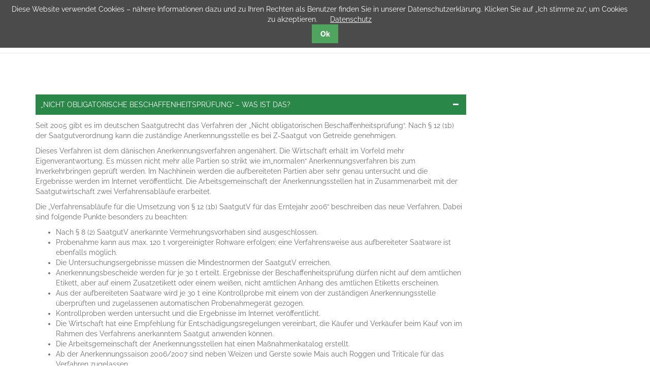

--- FILE ---
content_type: text/html; charset=utf-8
request_url: https://www.ag-akst.de/Nicht-obligatorische-Beschaffenheitspr%C3%BCfung.html
body_size: 12122
content:
<!DOCTYPE html>
<html lang="de">
<head>

      <meta charset="utf-8">
    <title>Nicht obligatorische Beschaffenheitsprüfung - AG-AKST</title>
    <base href="https://www.ag-akst.de/">

          <meta name="robots" content="index,follow">
      <meta name="description" content="">
      <meta name="generator" content="Contao Open Source CMS">
    
    <meta name="viewport" content="width=device-width,initial-scale=1.0">
        <link rel="stylesheet" href="system/modules/cookiebar/assets/dist/cookiebar.min.css">
<link rel="stylesheet" href="assets/css/be7bd67b0cd7.css">
        <script src="assets/js/53b989d59331.js"></script>
<script src="files/561-Sparkle/js/mobilenav.js"></script>
<script type="text/javascript" src="/files/scripts/rwdImageMaps/jquery.rwdImageMaps.min.js"></script>

          <!--[if lt IE 9]><script src="assets/html5shiv/js/html5shiv-printshiv.min.js"></script><![endif]-->
      
</head>
<body id="top" class="mac chrome blink ch131" itemscope itemtype="http://schema.org/WebPage">

      
    <div id="wrapper">

                        <header id="header">
            <div class="inside">
              
<div class="bangb1">
	<div class="container"><div class="mod_article block" id="article-42">
<div class="container">
  
  
<div class="row">
<div class="ce_image logo col-lg-3 col-md-3 col-sm-6 col-xs-10 block">

  
  <figure class="image_container">

          <a href="home.html">
    
    <img class="img-responsive" src="files/images/agakstlogo.png" width="512" height="145" alt="">


    
          </a>
    

  </figure>

</div>

<!-- indexer::stop -->
<nav class="mod_navigation mainnavi mainnavi col-lg-7 col-sm-7 block" itemscope itemtype="http://schema.org/SiteNavigationElement">

  
  <a href="Nicht-obligatorische-Beschaffenheitspr%C3%BCfung.html#skipNavigation146" class="invisible">Navigation überspringen</a>

  <div class="top-menu-title"> </div>
<ul class="top-menu level_1" role="menubar">
            <li class="home first"><a href="home.html" title="HOME" class="home first" role="menuitem">HOME</a></li>
                <li class="submenu trail home"><a href="anerkennung-von-saat-und-pflanzgut-in-deutschland.html" title="Anerkennung" class="submenu trail home" role="menuitem" aria-haspopup="true">Anerkennung</a><ul class=" level_2" role="menu">
            <li class="sibling first"><a href="anerkennung-von-saat-und-pflanzgut-in-deutschland.html" title="Anerkennung von Saat- und Pflanzgut in Deutschland" class="sibling first" role="menuitem">Anerkennung von Saat- und Pflanzgut in Deutschland</a></li>
                <li class="sibling"><a href="bildergalerie.html" title="Anerkennungsstellen" class="sibling" role="menuitem">Anerkennungsstellen</a></li>
                <li class="active last"><span class="active last" role="menuitem">„Nicht obligatorische Beschaffenheitsprüfung“ bei Getreide</span></li>
      </ul>
</li>
                <li><a href="vorsitz.html" title="Vorsitz" role="menuitem">Vorsitz</a></li>
                <li class="submenu"><a href="kontakt.html" title="Kontakt" class="submenu" role="menuitem" aria-haspopup="true">Kontakt</a><ul class=" level_2" role="menu">
            <li class="first"><a href="kontakt.html" title="Kontakt" class="first" role="menuitem">Kontakt</a></li>
                <li><a href="links.html" title="Links" role="menuitem">Links</a></li>
                <li><a href="impressum.html" title="Impressum" role="menuitem">Impressum</a></li>
                <li class="last"><a href="datenschutz.html" title="Datenschutz" class="last" role="menuitem">Datenschutz</a></li>
      </ul>
</li>
                <li class="submenu last"><a href="48.html" title="login" class="submenu last" role="menuitem" aria-haspopup="true">login</a><ul class=" level_2" role="menu">
            <li class="login first last"><a href="48.html" title="Anmeldung" class="login first last" role="menuitem">Anmeldung</a></li>
      </ul>
</li>
      </ul>

  <a id="skipNavigation146" class="invisible">&nbsp;</a>

</nav>
<!-- indexer::continue -->

<!-- indexer::stop -->
<div class="mod_quicknav navi-resp col-lg-3 col-sm-4 col-xs-6 block">

  
  <form action="Nicht-obligatorische-Beschaffenheitspr%C3%BCfung.html" method="post">
    <div class="formbody">
      <input type="hidden" name="FORM_SUBMIT" value="tl_quicknav">
      <input type="hidden" name="REQUEST_TOKEN" value="CN3HYr7vImT9eE9uss_sMZ10ghP9MgiQZXH7qcHW560">
      <label for="ctrl_target" class="invisible">Zielseite</label>

 		<select name="target" id="ctrl_target"  class="select"  onChange="window.location.href='/' + this.value;">  
        <option value="">Navigation</option>
                  <option value="home.html">HOME</option>
                  <option value="anerkenn.html">Anerkennung</option>
                  <option value="anerkennung-von-saat-und-pflanzgut-in-deutschland.html"> &nbsp; Anerkennung von Saat- und Pflanzgut in Deutschland</option>
                  <option value="bildergalerie.html"> &nbsp; Anerkennungsstellen</option>
                  <option value="Nicht-obligatorische-Beschaffenheitspr%C3%BCfung.html"> &nbsp; „Nicht obligatorische Beschaffenheitsprüfung“ bei Getreide</option>
                  <option value="vorsitz.html">Vorsitz</option>
                  <option value="kontakt.html">Kontakt</option>
                  <option value="kontakt-36.html"> &nbsp; Kontakt</option>
                  <option value="links.html"> &nbsp; Links</option>
                  <option value="impressum.html"> &nbsp; Impressum</option>
                  <option value="datenschutz.html"> &nbsp; Datenschutz</option>
                  <option value="anerkennung-5.html">login</option>
                  <option value="48.html"> &nbsp; Anmeldung</option>
              </select>
    </div>
  </form>

</div>
<!-- indexer::continue -->

<!-- indexer::stop -->
<div class="ce_form col-lg-2 col-sm-2 col-xs-6 block">

  
  <form action="Nicht-obligatorische-Beschaffenheitspr%C3%BCfung.html" method="get" enctype="application/x-www-form-urlencoded" class="search">
    <div class="formbody">
                  
<div class="widget widget-text">
    
    
  <input type="text" name="keywords" id="ctrl_9" class="form-control text" value="" placeholder="suchen...">

  </div>

  <tr class="row_1 row_last odd">
    <td class="col_0 col_first">&nbsp;</td>
    <td class="col_1 col_last">
      <div class="submit_container">
                  <input type="submit" id="ctrl_21" class="btn submit" value="Ok">
              </div>
    </td>
  </tr>

    </div>
  </form>

</div>
<!-- indexer::continue -->

</div>
  
</div>
</div></div>
		
</div>            </div>
          </header>
              
      
              <div id="container">

                      <main id="main">
              <div class="inside">
                
<div class="mod_article p2 first last block" id="article-16">
<div class="container"><div class="row">
  
  
<div class="col-lg-9">
<section class="ce_accordionSingle ce_accordion ce_text block">

  <div class="toggler">
    „Nicht obligatorische Beschaffenheitsprüfung“ – Was ist das?  </div>

  <div class="accordion"><div>

          <p>Seit 2005 gibt es im deutschen Saatgutrecht das Verfahren der „Nicht obligatorischen Beschaffenheitsprüfung“. Nach § 12 (1b) der Saatgutverordnung kann die zuständige Anerkennungsstelle es bei Z-Saatgut von Getreide genehmigen.</p>
<p>Dieses Verfahren ist dem dänischen Anerkennungsverfahren angenähert. Die Wirtschaft erhält im Vorfeld mehr Eigenverantwortung. Es müssen nicht mehr alle Partien so strikt wie im„normalen“ Anerkennungsverfahren bis zum Inverkehrbringen geprüft werden. Im Nachhinein werden die aufbereiteten Partien aber sehr genau untersucht und die Ergebnisse werden im Internet veröffentlicht. Die Arbeitsgemeinschaft der Anerkennungsstellen hat in Zusammenarbeit mit der Saatgutwirtschaft zwei Verfahrensabläufe erarbeitet.</p>
<p>Die „Verfahrensabläufe für die Umsetzung von § 12 (1b) SaatgutV für das Erntejahr 2006“ beschreiben das neue Verfahren. Dabei sind folgende Punkte besonders zu beachten:</p>
<ul>
<li>Nach § 8 (2) SaatgutV anerkannte Vermehrungsvorhaben sind ausgeschlossen.</li>
<li>Probenahme kann aus max. 120 t vorgereinigter Rohware erfolgen; eine Verfahrensweise aus aufbereiteter Saatware ist ebenfalls möglich.</li>
<li>Die Untersuchungsergebnisse müssen die Mindestnormen der SaatgutV erreichen.</li>
<li>Anerkennungsbescheide werden für je 30 t erteilt. Ergebnisse der Beschaffenheitsprüfung dürfen nicht auf dem amtlichen Etikett, aber auf einem Zusatzetikett oder einem weißen, nicht amtlichen Anhang des amtlichen Etiketts erscheinen.</li>
<li>Aus der aufbereiteten Saatware wird je 30 t eine Kontrollprobe mit einem von der zuständigen Anerkennungsstelle überprüften und zugelassenen automatischen Probenahmegerät gezogen.</li>
<li>Kontrollproben werden untersucht und die Ergebnisse im Internet veröffentlicht.</li>
<li>Die Wirtschaft hat eine Empfehlung für Entschädigungsregelungen vereinbart, die Käufer und Verkäufer beim Kauf von im Rahmen des Verfahrens anerkanntem Saatgut anwenden können.</li>
<li>Die Arbeitsgemeinschaft der Anerkennungsstellen hat einen Maßnahmenkatalog erstellt.</li>
<li>Ab der Anerkennungssaison 2006/2007 sind neben Weizen und Gerste sowie Mais auch Roggen und Triticale für das Verfahren zugelassen.</li>
<li>Es werden 25 % der Kontrollproben, mindestens aber eine je Probenahmeeinheit, untersucht. &nbsp;&nbsp;&nbsp;</li>
</ul>
<table class="grb" style="width: 652px;">
<tbody>
<tr>
<td style="width: 47px;">D/HRO</td>
<td style="width: 37px;">&nbsp;</td>
<td style="width: 272.683px;">Mecklenburg-Vorpommern</td>
<td style="width: 10px;">&nbsp;</td>
<td style="width: 45px;">D/TF</td>
<td style="width: 76px;">&nbsp;</td>
<td style="width: 302px;">Brandenburg</td>
</tr>
<tr>
<td style="width: 47px;">D/HAL</td>
<td style="width: 37px;">&nbsp;</td>
<td style="width: 272.683px;">Sachsen-Anhalt</td>
<td style="width: 10px;">&nbsp;</td>
<td style="width: 45px;">D/H</td>
<td style="width: 76px;">&nbsp;</td>
<td style="width: 302px;">Niedersachsen</td>
</tr>
<tr>
<td style="width: 47px;">D/BN</td>
<td style="width: 37px;">&nbsp;</td>
<td style="width: 272.683px;">Nordrhein-Westfalen</td>
<td style="width: 10px;">&nbsp;</td>
<td style="width: 45px;">D/KH</td>
<td style="width: 76px;">&nbsp;</td>
<td style="width: 302px;">Rheinland-Pfalz</td>
</tr>
<tr>
<td style="width: 47px;">D/KS</td>
<td style="width: 37px;">&nbsp;</td>
<td style="width: 272.683px;">Hessen</td>
<td style="width: 10px;">&nbsp;</td>
<td style="width: 45px;">D/J</td>
<td style="width: 76px;">&nbsp;</td>
<td style="width: 302px;">Thüringen</td>
</tr>
<tr>
<td style="width: 47px;">D/MEI</td>
<td style="width: 37px;">&nbsp;</td>
<td style="width: 272.683px;">Sachsen</td>
<td style="width: 10px;">&nbsp;</td>
<td style="width: 45px;">D/KA</td>
<td style="width: 76px;">&nbsp;</td>
<td style="width: 302px;">Baden Württemberg</td>
</tr>
<tr>
<td style="width: 47px;">D/FS</td>
<td style="width: 37px;">&nbsp;</td>
<td style="width: 272.683px;">Bayern</td>
<td style="width: 10px;">&nbsp;</td>
<td style="width: 45px;">D/KI</td>
<td style="width: 76px;">&nbsp;</td>
<td style="width: 302px;">Schleswig-Holstein</td>
</tr>
</tbody>
</table>
<p>&nbsp;</p>
<p>Suchkriterium für den Landwirt ist die jeweilige Anerkennungsnummer.</p>
<p>Die ersten Ergebnisse der Kontrollproben zeigen, dass die Anforderungen an die Anerkennung bei den meisten Partien erfüllt sind.</p>
<p>Bei Nichterfüllung der Mindestanforderungen sollen dem Landwirt ab einem bestimmten Wert Entschädigungen zustehen. Dies bezüglich wurde von der Wirtschaft ein Katalog vorgelegt. Von Seiten der Anerkennungsstellen greift ein Maßnahmenkatalog. Beides wird ebenfalls im Internet veröffentlicht unter www.ag-akst.de „Nicht obligatorische Beschaffenheitsprüfung“ bei Getreide.</p>
<p>Die Anerkennungsstellen würden sich über Wortmeldungen aus der Praxis freuen.</p>
<p>Im Auftrag der Arbeitsgemeinschaft der Anerkennungsstellen für landwirtschaftliches Saat- und Pflanzgut in Deutschland</p>
<p>&nbsp;</p>    
    
    
  </div></div>

</section>

<section class="ce_accordionSingle ce_accordion ce_text block">

  <div class="toggler">
    Verfahrensabläufe für die Umsetzung von § 12 (1b) SaatgutV für das Erntejahr 2007  </div>

  <div class="accordion"><div>

          <p><strong>1. Voraussetzungen für die Teilnahme am Verfahren</strong></p>
<p><strong> 1.1 Einreichen des Antrages auf Anerkennung mit folgenden Ergänzungen:</strong></p>
<p>In Frage kommen nur Vermehrungen zu Zertifiziertem Saatgut von Getreide. In Verbindung mit dem Antrag auf Anerkennung nach § 4 SaatgutV hat der <strong>Antragsteller</strong> gegenüber der Anerkennungsstelle im Hinblick auf § 12 (1b) SaatgutV („Nicht obligatorische Beschaffenheitsprüfung“)</p>
<p>1) zu beantragen, dass er grundsätzlich am Verfahren nach § 12 (1b) SaatgutV („Nicht obligatorische Beschaffenheitsprüfung“) teilnehmen will.2) diejenigen Aufbereiter zu benennen, bei denen das Saatgut im Rahmen der „Nicht obligatorischen Beschaffenheitsprüfung“ gereinigt und aufbereitet<br> werden soll.</p>
<p>3) zu erklären, dass eine Vereinbarung zwischen Antragsteller und Aufbereiter besteht und der Aufbereiter die technischen Voraussetzungen einer<br> automatischen Probenahme nach den Vorgaben der Arbeitsgemeinschaft der Anerkennungsstellen geschaffen hat.</p>
<p>4) zu erklären, dass die benannten Aufbereiter zum Zeitpunkt der Probenahme nach § 11 SaatgutV ermächtigt sind, bei der jeweiligen Anerkennungsstelle<br> den betreffenden Antrag für einzelne Partien der Sorten des Antragstellers zu stellen.<br> <br> 5) sein Einverständnis zu erklären, dass die Ergebnisse der im Rahmen der „Nicht obligatorischen Beschaffenheitsprüfung“ untersuchten Kontrollproben<br> veröffentlicht werden.</p>
<p>6) zu erklären, dass alle benannten Aufbereiter dem Antragsteller gegenüber ihr Einverständnis erklärt haben, dass die Ergebnisse der im Rahmen der „Nicht<br> obligatorischen Beschaffenheitsprüfung“ untersuchten Kontrollproben veröffentlicht werden.</p>
<p>Alle genannten Anträge und Erklärungen von 1) bis 6) sind bis <strong>spätestens </strong>31.05.2007 zu stellen bzw. abzugeben.</p>
<p>Hierbei gilt <strong>ausnahmslos eine Ausschlussfrist</strong>, d. h. Anmelder, Aufbereiter bzw. Vermehrer können definitiv nicht am Verfahren der „Nicht obligatorischen<br> Beschaffenheitsprüfung“ teilnehmen, wenn nicht <strong>alle</strong> der genannten Anträge und Erklärungen von 1) bis 6) bis zum 31.05.2007 der Anerkennungsstelle vorliegen.</p>
<p><strong> 1.2 Anforderungen an den Feldbestand</strong></p>
<p>Der Feldbestand muss die gesetzlichen Normen erfüllen.<br> Nach § 8 (2) SaatgutV feldbesichtigte Vermehrungsvorhaben können nicht am Verfahren der „Nicht obligatorischen Beschaffenheitsprüfung“ teilnehmen.</p>
<p><strong> 1.3 Partiebezogener Antrag</strong></p>
<p>Auf der zur Anerkennungsprobe gehörigen Probenahmebescheinigung stellt der Aufbereiter für die betreffenden Saatgut-Partien den Antrag zur Teilnahme am<br> NOB-Verfahren.</p>
<p><strong> 2. Es ist möglich über zwei Verfahren an der „Nicht obligatorischen Beschaffenheitsprüfung“ teilzunehmen (A: Vorgereinigte Rohware, B: Aufbereitete Saatware):</strong></p>
<p><strong>A) Vorgereinigte Rohware</strong></p>
<p><strong> A1) Vorreinigung</strong></p>
<p>Die geerntete Ware wird vorgereinigt. Art und Ausmaß der Vorreinigung liegen in Verantwortung des Aufbereiters. Daher wird „vorgereinigte Rohware“ nicht genauer<br> definiert.</p>
<p><strong> A2) Lagerung</strong></p>
<p>Ebenso wie im „normalen“ Anerkennungsverfahren außerhalb von § 12 (1b) SaatgutV wird die Art der Lagerung nicht vorgeschrieben.<br> Es gibt verschiedene Möglichkeiten wie z. B. Silo, Schüttlager, Kisten, Bigbags. Es können mehrere Vermehrungsvorhaben derselben Art, Sorte und Kategorie<br> zusammen gelagert werden, sofern 1.2 erfüllt ist.</p>
<p><strong> A3) Probenahme</strong></p>
<p>Bei der Probenahme wird die vorgereinigte Rohware zu Probenahmeeinheiten von höchstens 120 t zusammengefasst und von je 2 t Rohware eine repräsentative<br> Erstprobe entnommen. Je Probenahmeeinheit müssen jedoch mindestens 25 Erstproben vorliegen.<br> Die Beprobung hat ordnungsgemäß nach Probenehmerrichtlinie zu erfolgen. Als Geräte können Handprobenstecher, automatische Probenahmegeräte und darüber<br> hinaus auch pneumatische Probenahmegeräte o. a. eingesetzt werden. Die Erstproben einer Probenahmeeinheit werden zu einer Mischprobe vereinigt. Eine mögliche Behandlung der Probe liegt in der Verantwortung der Firma/des Aufbereiters.</p>
<p><strong> A4) Amtliche Probenahmebescheinigung</strong></p>
<ol>
<li>Der Aufbereiter beantragt die Anerkennung nach § 12 (1b) bei der Anerkennungsstelle, und zwar auf der amtlichen Probenahmebescheinigung<br> für die auf dieser genannte(n) Partie(n), die in der Summe höchstens 120 t betragen dürfen.</li>
<li>Der Probenehmer kennzeichnet auf der Probenahmebescheinigung, dass die Probe aus vorgereinigter Rohware gezogen wurde.</li>
<li>Die Anerkennungsnummern und Mengen werden den Partien durch den Probenehmer zugeordnet.</li>
<li>Der Aufbereiter kennzeichnet auf der Probenahmebescheinigung, ob die Kontrollproben vor oder nach der Beizung gezogen werden sollen.</li>
</ol>
<p><strong> A5) Beschaffenheitsprüfung</strong></p>
<p>Der Probenehmer sendet die Durchschnittsprobe an die amtliche oder amtlich beauftragte Saatgutprüfstelle. Dort wird sie entsprechend dem „normalen“ Anerkennungsverfahren untersucht. Es erfolgt keine Reinigung der Probe in der amtlichen bzw. amtlich beauftragten Saatgutprüfstelle vor der Untersuchung.<br> Die Normen der SaatgutV müssen eingehalten werden.<br> Wenn die Kontrollproben (siehe A7) nach der Beizung gezogen werden, dann erfolgt die Keimfähigkeitsbestimmung zusätzlich nach Laborbeizung!</p>
<p><strong> A6) Erteilung des Bescheides nach § 14 SaatgutV</strong></p>
<p>Es wird je angefangene 30 t (d.h. je Anerkennungsnummer an gesamten Verteiler) ein Bescheid erstellt. Alle Bescheide enthalten die Untersuchungs-Nr. und die<br> ermittelten Ergebnisse der Durchschnittsprobe sowie die beteiligten Vermehrungsvorhaben. Auf den speziellen Fall des § 12 (1b) wird hingewiesen.<br> Mögliche Entscheidungen:</p>
<ol>
<li>Die Durchschnittsprobe erfüllt die Normen der SaatgutV: Ein Anerkennungsbescheid je Partie wird erstellt.</li>
<li>Die Durchschnittprobe erfüllt die Normen der SaatgutV <strong>nicht</strong>: Alle Partien werden nicht anerkannt. Alle Bescheide enthalten den<br> Aberkennungsgrund.<br> Eine erneute Vorstellung nach § 12 (1b) ist <strong>nicht</strong> möglich.<br> Um ggf. doch noch eine Anerkennung zu erreichen, ist die Aufbereitung und Reinigung der Gesamtpartie oder von Einzelpartien erforderlich (Übergang<br> auf „normales“ Anerkennungsverfahren außerhalb von § 12 (1b) SaatgutV.).</li>
</ol>
<p><br> <strong>A7) Endgültige Aufbereitung; Probenahme der Kontrollproben</strong></p>
<p>Der Aufbereiter bereitet die Ware später (z.B. erst bei Nachfrage) endgültig auf. Nach der Aufbereitung entnimmt der Probenehmer mittels automatischem Probenahmegerät entsprechend der Probenehmerrichtlinie eine Kontrollprobe jeder aufbereiteten 30 t Partie oder Teilpartie. Die Probenahme kann vor oder nach der<br> Beizung erfolgen. Auf jeder Probenahmebescheinigung wird die betreffende Anerkennungsnummer im entsprechenden Feld genannt und es werden die<br> Anerkennungsnummern der zugehörigen Partien aufgeführt. Der Probenehmer kreuzt an, dass es sich um Kontrollproben nach § 12 (1b) handelt.<br> Der Probenehmer teilt der Anerkennungsstelle umgehend mit, von welchen Partien er Kontrollproben gezogen hat (Übergabe eines Exemplares der amtlichen<br> Probenahmebescheinigung).<br> Die Anerkennungsstelle entscheidet über die Lagerung und Einreichung der Kontrollproben.</p>
<p><strong> A8) Kennzeichnung mit amtlichem Etikett</strong></p>
<p>Im Abschnitt „Zusätzliche Angaben“ des amtlichen Etiketts erfolgt die Angabe „geprüft nach § 12 (1b) SaatgutV“. Auf dem amtlichen Etikett werden keine<br> Ergebnisse über Keimfähigkeit und TKM mitgeteilt.<br> Verwendet werden kann für die Angabe von KF und TKM aber ein Zusatzetikett. Alternativ zum Zusatzetikett kann ein amtliches Etikett mit einem nicht amtlichen,<br> weißen Anhang verwendet werden; letzterer darf <strong>nur</strong> folgende Punkte beinhalten:</p>
<p>- TKM<br> - Keimfähigkeit<br> - Barcode<br> - Adresse des Aufbereiters<br> - Öko. Kenn-Nr<br> - Kornzahl je Packungseinheit<br> - Lf (wird zukünftig nicht mehr als Kf auf amtlichem Etikett ausgewiesen)</p>
<p><strong> A9) Kontrollproben-Untersuchung, Ergebnis-Veröffentlichung</strong></p>
<p><br> Die Kontrollproben werden von der Anerkennungsstelle zeitnah eingezogen. In 2007 sollen 25 % der Kontrollproben, mindestens jedoch je Probenahmeeinheit<br> eine Kontrollprobe, zeitnah untersucht werden.<br> Bei Unregelmäßigkeiten obliegt es der Anerkennungsstelle, bis zu 100 % der Kontrollproben untersuchen zu lassen.<br> Die Kontrollproben-Ergebnisse müssen die jeweiligen Normen der SaatgutV erreichen.<br> Die Ergebnisse der Kontrollproben-Untersuchungen werden im Internet veröffentlicht, soweit gewünscht bzw. für notwendig gehalten zusätzlich durch jede<br> Anerkennungsstelle in einer Fachzeitschrift.</p>
<p><strong> A10) Rücknahme der Anerkennung</strong></p>
<p>Unterschreiten bei der Kontrollprobenuntersuchung die Werte für Keimfähigkeit, und/oder Reinheit und/oder Besatz nicht nur die Anerkennungsnorm sondern auch<br> die in Anlehnung an die Saatgutverkehrskontrolle in Abstimmung mit der Saatgutwirtschaft festgelegten Toleranzen so wird die Anerkennung zurück<br> genommen. Die Durchführung der Rücknahme lehnt sich dabei an § 18 SaatgutV an. Danach darf Saatgut solcher Partien ab sofort nicht mehr in den Verkehr gebracht<br> werden. Ist der Antragsteller nicht mehr im Besitz des Saatgutes, so hat er der Anerkennungsstelle Namen und Anschrift desjenigen mitzuteilen, an den er das<br> Saatgut abgegeben hat. Dies gilt entsprechend für den Erwerber dieses Saatgutes. Die Anerkennungsstelle, welche die Anerkennung zurückgenommen hat, hat die für<br> den Besitzer des Saatgutes zuständige Anerkennungsstelle unter Angabe von Art, Sortenbezeichnung und Anerkennungsnummer von der Rücknahme zu<br> unterrichten. Die Anerkennungsstelle überprüft stichprobenartig ob die Saatguterwerber ordnungsgemäß informiert wurden. Bei Zuwiderhandlungen<br> greifen weitere Maßnahmen des entsprechenden Maßnahmenkataloges und die Erwerber werden seitens der zuständigen Anerkennungsstelle informiert.<br> Über die Rücknahme der Anerkennung werden Züchter, VO- Firma, Aufbereitungsbetrieb, Probenehmer und Vermehrer in Kenntnis gesetzt.<br> Hannover, 21.12.2006 Seite 8 von 11</p>
<p><strong> B) Aufbereitete Saatware</strong></p>
<p><strong> B1) Reinigung</strong></p>
<p>Die geerntete Ware wird gereinigt und aufbereitet, und zwar in derselben Weise wie im „normalen“ Anerkennungsverfahren außerhalb von § 12 (1b) SaatgutV.</p>
<p><strong> B2) Lagerung</strong></p>
<p>Ebenso wie im „normalen“ Anerkennungsverfahren außerhalb von § 12 (1b) SaatgutV wird die Art der Lagerung nicht vorgeschrieben.<br> Es gibt verschiedene Möglichkeiten wie z. B. Silo, Schüttlager, Kisten, Bigbags u. a. Es können mehrere Vermehrungsvorhaben derselben Art, Sorte und Kategorie<br> zusammen gelagert werden, sofern 1.2 erfüllt ist.</p>
<p><strong> B3) Probenahme</strong></p>
<p>An jeweils angefangenen 30 t aufbereiteter Saatware erfolgt die Probenahme mit Hilfe eines automatischen Probenahmegerätes entsprechend der<br> Probenehmerrichtlinie. Die Probenahme erfolgt unmittelbar nach Aufbereitung.</p>
<p><strong> B4) Amtliche Probenahmebescheinigung</strong></p>
<p>1) Der Aufbereiter beantragt die Anerkennung nach § 12 (1b) bei der Anerkennungsstelle, und zwar auf der amtlichen Probenahmebescheinigung<br> für die auf dieser genannte(n) Partie(n), die in der Summe höchstens 120 t betragen dürfen.</p>
<p>2) Der Probenehmer kennzeichnet auf der Probenahmebescheinigung, dass die Probe aus aufbereiteter Saatware gezogen wurde.</p>
<p>3) Die Anerkennungsnummern und Mengen werden den Partien durch den Probenehmer zugeordnet.</p>
<p><strong> B5) Beschaffenheitsprüfung und Kontrollproben</strong></p>
<p>Die Anerkennungsstelle weist den Probenehmer an, welche der nach B3) und B4) entstandenen Probe(n) an das Saatgutlabor gesandt werden soll(en).<br> Die Anerkennungsstelle entscheidet welche Probe als Untersuchungsprobe herangezogen wird. Die weiteren Proben dienen als mögliche Kontrollproben.<br> Der Probenehmer sendet die Probe(n) an die amtliche oder amtlich beauftragte Saatgutprüfstelle. Dort erfolgt die Untersuchung entsprechend dem „normalen“<br> Anerkennungsverfahren. Die Normen der SaatgutV müssen eingehalten werden.</p>
<p><strong> B6) Erteilung des Bescheids nach § 14 SaatgutV</strong></p>
<p>Es wird je angefangene 30 t (d.h. je Anerkennungsnummer an gesamten Verteiler) ein Bescheid erstellt. Alle Bescheide enthalten die Untersuchungs-Nr., die<br> ermittelten Ergebnisse der einen untersuchten Saatware-Probe und die beteiligten Vermehrungsvorhaben. Auf den speziellen Fall des § 12 (1b) wird hingewiesen,<br> Mögliche Entscheidungen:</p>
<p>1) Die Untersuchungsprobe erfüllt die Normen der SaatgutV:<br> Ein Anerkennungsbescheid je Partie wird erstellt.</p>
<p>2) Die Untersuchungsprobe erfüllt die Normen der SaatgutV <strong>nicht</strong>:<br> Alle Partien werden nicht anerkannt: Ein Bescheid je angefangene 30 t wird erstellt.<br> Eine erneute Vorstellung nach § 12 (1b) ist <strong>nicht</strong> möglich.<br> Um doch noch eine Anerkennung zu erreichen, muss eine erneute Aufbereitung und Reinigung der Lagerungseinheit oder von Einzelpartien<br> und das Durchlaufen des „normalen“ Anerkennungsverfahrens erfolgen.</p>
<p><strong> B7) Kennzeichnung mit amtlichem Etikett</strong></p>
<p>Im Abschnitt „Zusätzliche Angaben“ des amtlichen Etiketts erfolgt die Angabe „geprüft nach § 12 (1b) SaatgutV“. Auf dem amtlichen Etikett werden keine<br> Ergebnisse über Keimfähigkeit und TKM mitgeteilt.<br> Verwendet werden kann für die Angabe von KF und TKM aber ein Zusatzetikett. Alternativ zum Zusatzetikett kann ein amtliches Etikett mit einem nicht amtlichen,<br> weißen Anhang verwendet werden; letzterer darf <strong>nur</strong> folgende Punkte beinhalten:</p>
<p>- TKM<br> - Keimfähigkeit<br> - Barcode<br> - Adresse des Aufbereiters<br> - Öko. Kenn-Nr.<br> - Kornzahl je Packungseinheit<br> - Lf (wird zukünftig nicht mehr als Kf auf amtlichem Etikett ausgewiesen)</p>
<p><strong> B8) Kontrollproben-Untersuchung, Ergebnis-Veröffentlichung</strong></p>
<p>Die Kontrollproben werden von der Anerkennungsstelle zeitnah eingezogen. In 2007 sollen 25 % der Kontrollproben, mindestens jedoch je Probenahmeeinheit<br> eine Kontrollprobe, zeitnah untersucht werden.<br> Bei Unregelmäßigkeiten obliegt es der Anerkennungsstelle, bis zu 100 % der Kontrollproben untersuchen zu lassen.<br> Die Kontrollproben-Ergebnisse müssen die jeweiligen Normen der SaatgutV erreichen.<br> Die Ergebnisse der Kontrollproben-Untersuchungen werden im Internet veröffentlicht, soweit gewünscht bzw. für notwendig gehalten zusätzlich durch jede<br> Anerkennungsstelle in einer Fachzeitschrift.</p>
<p><strong> B9) Rücknahme der Anerkennung</strong></p>
<p>Unterschreiten bei der Kontrollprobenuntersuchung die Werte für Keimfähigkeit, und/oder Reinheit und/oder Besatz nicht nur die Anerkennungsnorm sondern auch<br> die in Anlehnung an die Saatgutverkehrskontrolle in Abstimmung mit der Saatgutwirtschaft festgelegten Toleranzen so wird die Anerkennung zurück genommen.<br> Die Durchführung der Rücknahme lehnt sich dabei an § 18 SaatgutV an. Danach darf Saatgut solcher Partien ab sofort nicht mehr in den Verkehr<br> gebracht werden. Ist der Antragsteller nicht mehr im Besitz des Saatgutes, so hat er der Anerkennungsstelle Namen und Anschrift desjenigen mitzuteilen, an den er das<br> Saatgut abgegeben hat. Dies gilt entsprechend für den Erwerber dieses Saatgutes. Die Anerkennungsstelle, welche die Anerkennung zurückgenommen hat, hat die für<br> den Besitzer des Saatgutes zuständige Anerkennungsstelle unter Angabe von Art, Sortenbezeichnung und Anerkennungsnummer von der Rücknahme zu<br> unterrichten. Die Anerkennungsstelle überprüft stichprobenartig ob die Saatguterwerber ordnungsgemäß informiert wurden. Bei Zuwiderhandlungen<br> greifen weitere Maßnahmen des entsprechenden Maßnahmenkataloges und die Erwerber werden seitens der zuständigen Anerkennungsstelle informiert.<br> Über die Rücknahme der Anerkennung werden Züchter, VO- Firma, Aufbereitungsbetrieb, Probenehmer und Vermehrer in Kenntnis gesetzt.</p>    
    
    
  </div></div>

</section>

<section class="ce_accordionStart ce_accordion block">

  <div class="toggler">
    Antrag zur Teilnahme am Verfahren nach § 12 (1b) SaatgutV („Nicht obligatorische Beschaffenheitsprüfung“)  </div>

  <div class="accordion"><div>

<div class="ce_download block">

        
  
  <p class="download-element ext-pdf">
    <a href="Nicht-obligatorische-Beschaffenheitspr%C3%BCfung.html?file=files/Dateien/NOB/NOB-Antrag_2007.pdf" title="Die Datei NOB-Antrag_2007.pdf herunterladen">Antrag zur Teilnahme am Verfahren nach § 12 &#40;1b&#41; SaatgutV &#40;„Nicht obligatorische Beschaffenheitsprüfung“&#41; <span class="size">(15,3 KiB)</span></a>
  </p>


</div>

  </div></div>

</section>

<section class="ce_accordionSingle ce_accordion ce_text block">

  <div class="toggler">
    Maßnahmenkatalog  </div>

  <div class="accordion"><div>

          <ul>
<li><strong>Veröffentlichung aller Ergebnisse</strong></li>
<li><strong>Vorort-Kontrolle Probenahme, -lagerung, -registrierung</strong></li>
<li><strong>Ahndung vor Ort<br> </strong><br> Feststellung kleiner Fehler<br> &nbsp;&nbsp;&nbsp;&nbsp;&nbsp;&nbsp;&nbsp;&nbsp;&nbsp;&nbsp;&nbsp;&nbsp;&nbsp;&nbsp; - Ermahnung<br> &nbsp;&nbsp;&nbsp;&nbsp;&nbsp;&nbsp;&nbsp;&nbsp;&nbsp;&nbsp;&nbsp;&nbsp;&nbsp;&nbsp; - erneute Unterweisung<br> <br> wiederholte kleine Unregelmäßigkeiten<br> &nbsp;&nbsp;&nbsp;&nbsp;&nbsp;&nbsp;&nbsp;&nbsp;&nbsp;&nbsp;&nbsp;&nbsp;&nbsp;&nbsp; - Verwerfung der Proben<br> &nbsp;&nbsp;&nbsp;&nbsp;&nbsp;&nbsp;&nbsp;&nbsp;&nbsp;&nbsp;&nbsp;&nbsp;&nbsp;&nbsp; - Ausschluss dieser Partien vom Verfahren NOB<br> &nbsp;&nbsp;&nbsp;&nbsp;&nbsp;&nbsp;&nbsp;&nbsp;&nbsp;&nbsp;&nbsp;&nbsp;&nbsp;&nbsp; - Abmahnung des Probenehmers bzw. der Firma<br> &nbsp;&nbsp;&nbsp;&nbsp;&nbsp;&nbsp;&nbsp;&nbsp;&nbsp;&nbsp;&nbsp;&nbsp;&nbsp;&nbsp; - befristeter Ausschluss der Firma vom Verfahren NOB<br> &nbsp;&nbsp;&nbsp;&nbsp;&nbsp;&nbsp;&nbsp;&nbsp;&nbsp;&nbsp;&nbsp;&nbsp;&nbsp;&nbsp; - Entbindung des Probenehmers<br> <br> grobe Unregelmäßigkeiten, bzw. Betrug&nbsp; an einzelnen bzw. an einer Gruppe von Proben<br> &nbsp;&nbsp;&nbsp;&nbsp;&nbsp;&nbsp;&nbsp;&nbsp;&nbsp;&nbsp;&nbsp;&nbsp;&nbsp;&nbsp; - genereller Ausschluss vom Verfahren NOB<br> &nbsp;&nbsp;&nbsp;&nbsp;&nbsp;&nbsp;&nbsp;&nbsp;&nbsp;&nbsp;&nbsp;&nbsp;&nbsp;&nbsp; - ausschließlich amtliche Probenahme durch firmenunabhängige Probenehmer<br> &nbsp;&nbsp;&nbsp;&nbsp;&nbsp;&nbsp;&nbsp;&nbsp;&nbsp;&nbsp;&nbsp;&nbsp;&nbsp;&nbsp; - Einleitung rechtlicher Schritte/Staatsanwaltschaft</li>
<li><strong>Bewertung der Analysenergebnisse der Kontrollproben</strong></li>
</ul>
<p>Um Einflüsse der Probenlagerung auf das Ergebnis auszuschließen, ist die Beschaffenheit der Kontrollproben innerhalb von sechs Wochen nach Probeneingang im Saatgutlabor zu prüfen. An allen Proben wird nur die Keimfähigkeit und nicht die Lebensfähigkeit bestimmt.</p>
<p align="left"><strong>Vorgereinigte Rohware</strong></p>
<p>Die Kontrollproben sind jede für sich auf Reinheit, Besatz und Keimfähigkeit zu untersuchen. Die Ergebnisse müssen die vorgeschriebenen Mindestanforderungen nach SaatgutV Anlage 3 erfüllen. Jede Nichteinhaltung der Mindestanforderungen gilt als Verstoß gegen die SaatgutV. Die Anerkennung der betreffenden Partie wird zurückgenommen, wenn die Ergebnisse außerhalb der Toleranzen liegen.<br> Weicht das Ergebnis auch nur einer Kontrollprobe von den Mindestanforderungen ab, so sind die anderen, zur Probenahmeeinheit gehörigen Kontrollproben, ebenfalls zu untersuchen und die Einhaltung der Mindestanforderungen ist zu prüfen.</p>
<p><strong>Saatware</strong></p>
<p>Die Kontrollproben sind jede für sich auf Reinheit, Besatz und Keimfähigkeit zu untersuchen. Die Ergebnisse müssen die vorgeschriebenen Mindestanforderungen nach SaatgutV Anlage 3 erfüllen. Jede Nichteinhaltung der Mindestanforderungen gilt als Verstoß gegen die SaatgutV und kann von der Anerkennungsstelle geahndet werden.<br> Weicht das Ergebnis auch nur einer Kontrollprobe von den Mindestanforderungen ab, so sind die anderen, zur Probenahmeeinheit gehörigen Kontrollproben, ebenfalls zu untersuchen und auf die Einhaltung der Mindestanforderungen zu überprüfen.<br> Die Anerkennung aller zusammengelagerten Partien einer Probenahmeeinheit ist zurückzunehmen, wenn eine Probe außerhalb der Toleranzen liegt. Werden die Partien einzeln gelagert, so ist nur für die betreffenden Saatgutpartien die Anerkennung zurückzunehmen, die die Mindestanforderungen nicht erfüllen.</p>
<p><strong>Toleranzen für die nichtobligatorische Beschaffenheitsprüfung: </strong></p>
<p>Handbook of Tolerances and of Measure of Precision for Seed Testing by S.R. Miles (Proc. Int. Seed Test. Ass., 28(3),1963)</p>
<table class="grb">
<tbody>
<tr>
<td width="120"><br> <strong>Bestimmung</strong></td>
<td width="144">
<p align="center"><strong>Grundlage</strong></p>
</td>
<td width="216">
<p align="center"><strong>Irrtumswahrscheinlichkeit (%)</strong></p>
</td>
</tr>
<tr>
<td width="120">
<p>Reinheit</p>
</td>
<td width="144">
<p align="center">P15</p>
</td>
<td width="216">
<p align="center">5</p>
</td>
</tr>
<tr>
<td width="120">
<p>Besatz</p>
</td>
<td width="144">
<p align="center">F3</p>
</td>
<td width="216">
<p align="center">5</p>
</td>
</tr>
<tr>
<td width="120">
<p>Keimfähigkeit</p>
</td>
<td width="144">
<p align="center">G7</p>
</td>
<td width="216">
<p align="center">5</p>
</td>
</tr>
</tbody>
</table>
<h2 align="left">&nbsp;</h2>
<p align="left"><strong>Wertebereiche bei Anwendung der SVK Toleranzen, die die Rücknahme der Anerkennung bewirken:</strong></p>
<table class="grb">
<tbody>
<tr>
<td colspan="2" width="264">
<p><strong>Keimfähigkeit (%)</strong></p>
</td>
</tr>
<tr>
<td width="120">
<p>Norm</p>
</td>
<td width="144">
<p>Rücknahme bei</p>
</td>
</tr>
<tr>
<td width="120">
<p align="center">92</p>
</td>
<td width="144">
<p align="center">&lt; 89</p>
</td>
</tr>
<tr>
<td width="120">
<p align="center">90</p>
</td>
<td width="144">
<p align="center">&lt; 86</p>
</td>
</tr>
<tr>
<td width="120">
<p align="center">85</p>
</td>
<td width="144">
<p align="center">&lt; 80</p>
</td>
</tr>
<tr>
<td colspan="2" width="264">
<p><strong>Reinheit (%)</strong></p>
</td>
</tr>
<tr>
<td width="120">
<p align="center">Norm</p>
</td>
<td width="144">
<p align="center">Rücknahme bei</p>
</td>
</tr>
<tr>
<td width="120">
<p align="center">98</p>
</td>
<td width="144">
<p align="center">&lt; 97,39</p>
</td>
</tr>
<tr>
<td colspan="2" width="264">
<p><strong>Besatz (Stück)</strong></p>
</td>
</tr>
<tr>
<td width="120">
<p align="center">Norm</p>
</td>
<td width="144">
<p align="center">Rücknahme bei</p>
</td>
</tr>
<tr>
<td width="120">
<p align="center">0</p>
</td>
<td width="144">
<p align="center">≥ 1</p>
</td>
</tr>
<tr>
<td width="120">
<p align="center">3</p>
</td>
<td width="144">
<p align="center">≥ 7</p>
</td>
</tr>
<tr>
<td width="120">
<p align="center">4</p>
</td>
<td width="144">
<p align="center">≥ 9</p>
</td>
</tr>
<tr>
<td width="120">
<p align="center">6</p>
</td>
<td width="144">
<p align="center">≥ 11</p>
</td>
</tr>
<tr>
<td width="120">
<p align="center">7</p>
</td>
<td width="144">
<p align="center">≥ 13</p>
</td>
</tr>
<tr>
<td width="120">
<p align="center">10</p>
</td>
<td width="144">
<p align="center">≥ 16</p>
</td>
</tr>
</tbody>
</table>
<p>Was ist zu tun, wenn Mindestanforderungen zur Anerkennung nicht erreicht werden:</p>
<ul>
<ul>
<li>Untersuchung aller Kontrollproben, die zu der gleichen Probenahmeeinheit gehören (Erhöhung der Anzahl der Kontrollproben)</li>
<li>bei <em>Unterschreitungen bis zur Toleranzgrenze</em> entscheidet die <br> Anerkennungsstelle über Maßnahmen, z. B. Ermahnung des Probenehmers <br> und der Firma, weitere Kontrollen, Unterweisungen u.w.</li>
<li>bei <strong><em>Unterschreitung der Toleranzgrenze</em></strong> <br> Zurücknahme der Anerkennung sowie Ermahnung des Aufbereiters/Firma</li>
<li><span style="text-decoration:underline">wiederholtes </span>Unterschreiten der Mindestanforderungen und der Toleranzgrenze führt zum Ausschluss des Aufbereiters/Firma vom Verfahren</li>
</ul>
</ul>
<p>&nbsp;</p>
<p style="padding-left: 30px;">&nbsp;</p>    
    
    
  </div></div>

</section>

<section class="ce_accordionSingle ce_accordion ce_text block">

  <div class="toggler">
    Kontrollproben-Ergebnisse  </div>

  <div class="accordion"><div>

          <p>In der Datei „Kontrollproben-Ergebnisse.pdf“ lassen sich deutschlandweit die Ergebnisse aller bisher im Rahmen des neuen Anerkennungsverfahrens mit der „Nicht obligatorischen Beschaffenheitsprüfung“ untersuchten Kontrollproben finden. Finden weitere Untersuchungen von Kontrollproben statt, erfolgt eine Aktualisierung dieser Datei.<br> Die Ergebnisse sind nach Anerkennungsstellen bzw. Bundesländern, Aufbereitungsbetrieben und den Anerkennungsnummern sortiert. <br> Wird eine bestimmte Partie gesucht, ist das Suchkriterium die jeweilige Anerkennungsnummer.<br> Diese kann bei der Suchfunktion („Fernglas“) eingegeben werden.</p>
<p>Werden die Normen der Saatgutverordnung, Anlage 3, Nr.1 (Fundstelle z.B. <a href="http://217.160.60.235/BGBL/bgbl1f/b199025f.pdf" target="_blank" rel="noopener">http://217.160.60.235/BGBL/bgbl1f/b199025f.pdf</a>, Seite 28) erreicht, steht in der Spalte „Anforderungen zur Anerkennung erfüllt“ ein „Ja“; die Untersuchungswerte sind dann nicht aufgeführt.</p>
<p>Werden die Normen der Saatgutverordnung, Anlage 3, Nr.1 <strong>nicht</strong> erreicht, steht in der Spalte „Anforderungen zur Anerkennung erfüllt“ ein „Nein“; die Untersuchungswerte sind dann im Einzelnen aufgeführt.<br> Dabei entsprechen die Datei-Spalten<br> „Reinheit in %“ der Spalte 5 der genannten Anlage,<br> „Besatz in Stück“ der Spalte 8 der genannten Anlage,<br>  „Andere Getreide inU Stück“ der Spalte 7 der genannten Anlage,<br> „Keimfähigkeit in %“ der Spalte 3 der genannten Anlage.<br> Die Untersuchung auf Tausendkornmasse ist nicht obligatorisch; wurde nicht untersucht, ist eine „-1“ ausgewiesen</p>    
    
    
  </div></div>

</section>

<section class="ce_accordionStart ce_accordion block">

  <div class="toggler">
    NOB Kontrollproben Ergebnisse seit 2014  </div>

  <div class="accordion"><div>

<div class="ce_download block">

        
  
  <p class="download-element ext-pdf">
    <a href="Nicht-obligatorische-Beschaffenheitspr%C3%BCfung.html?file=files/Dateien/NOB/NOB-Kontrollproben-Ergebnisse%202024%20-%20Stand_April%202025.pdf" title="Die Datei NOB-Kontrollproben-Ergebnisse 2024 - Stand_April 2025.pdf herunterladen">NOB Kontrollproben Ergebnisse 2024 - Stand April 2025 <span class="size">(813,8 KiB)</span></a>
  </p>


</div>

<div class="ce_download block">

        
  
  <p class="download-element ext-pdf">
    <a href="Nicht-obligatorische-Beschaffenheitspr%C3%BCfung.html?file=files/Dateien/NOB/NOB_Bundesl%C3%A4nder_EJ_2023_Stand_April_2024.pdf" title="Die Datei NOB_Bundesländer_EJ_2023_Stand_April_2024.pdf herunterladen">NOB Kontrollproben Ergebnisse 2023 - Stand April 2024 <span class="size">(4,8 MiB)</span></a>
  </p>


</div>

<div class="ce_download block">

        
  
  <p class="download-element ext-pdf">
    <a href="Nicht-obligatorische-Beschaffenheitspr%C3%BCfung.html?file=files/Dateien/NOB/NOB-Kontrollproben-Ergebnisse%202022%20-%20Stand_April_2023.pdf" title="Die Datei NOB-Kontrollproben-Ergebnisse 2022 - Stand_April_2023.pdf herunterladen">NOB Kontrollproben Ergebnisse 2022 - Stand April 2023 <span class="size">(252,4 KiB)</span></a>
  </p>


</div>

<div class="ce_download block">

        
  
  <p class="download-element ext-pdf">
    <a href="Nicht-obligatorische-Beschaffenheitspr%C3%BCfung.html?file=files/Dateien/NOB/NOB-Kontrollproben-Ergebnisse%202021%20-%20Stand%20Mai%202022.pdf" title="Die Datei NOB-Kontrollproben-Ergebnisse 2021 - Stand Mai 2022.pdf herunterladen">NOB Kontrollproben Ergebnisse 2021 - Stand Mai 2022 <span class="size">(242,0 KiB)</span></a>
  </p>


</div>

<div class="ce_download block">

        
  
  <p class="download-element ext-pdf">
    <a href="Nicht-obligatorische-Beschaffenheitspr%C3%BCfung.html?file=files/Dateien/NOB/NOB-Kontrollproben-Ergebnisse%202020%20-%20Stand%20April%202021.pdf" title="Die Datei NOB-Kontrollproben-Ergebnisse 2020 - Stand April 2021.pdf herunterladen">NOB Kontrollproben Ergebnisse 2020 - Stand April 2021 <span class="size">(221,9 KiB)</span></a>
  </p>


</div>

<div class="ce_download block">

        
  
  <p class="download-element ext-pdf">
    <a href="Nicht-obligatorische-Beschaffenheitspr%C3%BCfung.html?file=files/Dateien/NOB/NOB-Kontrollproben-Ergebnisse%202019%20-%20Stand%20April%202020.pdf" title="Die Datei NOB-Kontrollproben-Ergebnisse 2019 - Stand April 2020.pdf herunterladen">NOB Kontrollproben Ergebnisse 2019 - Stand April 2020 <span class="size">(247,7 KiB)</span></a>
  </p>


</div>

<div class="ce_download block">

        
  
  <p class="download-element ext-pdf">
    <a href="Nicht-obligatorische-Beschaffenheitspr%C3%BCfung.html?file=files/Dateien/NOB/NOB-Kontrollproben-Ergebnisse-2018-Stand%20April-2019.pdf" title="Die Datei NOB-Kontrollproben-Ergebnisse-2018-Stand April-2019.pdf herunterladen">NOB Kontrollproben Ergebnisse 2018 - Stand April 2019 <span class="size">(262,8 KiB)</span></a>
  </p>


</div>

<div class="ce_download block">

        
  
  <p class="download-element ext-pdf">
    <a href="Nicht-obligatorische-Beschaffenheitspr%C3%BCfung.html?file=files/Dateien/NOB/NOB-Kontrollproben-Ergebnisse-2017-Stand%20April-2018.pdf" title="Die Datei NOB-Kontrollproben-Ergebnisse-2017-Stand April-2018.pdf herunterladen">NOB Kontrollproben Ergebnisse 2017 - Stand April 2018 <span class="size">(364,2 KiB)</span></a>
  </p>


</div>

<div class="ce_download block">

        
  
  <p class="download-element ext-pdf">
    <a href="Nicht-obligatorische-Beschaffenheitspr%C3%BCfung.html?file=files/Dateien/NOB/NOB-Kontrollproben-Ergebnisse-2016-Stand-April2017.pdf" title="Die Datei NOB-Kontrollproben-Ergebnisse-2016-Stand-April2017.pdf herunterladen">NOB Kontrollproben Ergebnisse 2016 - Stand April 2017 <span class="size">(382,3 KiB)</span></a>
  </p>


</div>

<div class="ce_download block">

        
  
  <p class="download-element ext-pdf">
    <a href="Nicht-obligatorische-Beschaffenheitspr%C3%BCfung.html?file=files/Dateien/NOB/NOB-Kontrollproben-Ergebnisse-2015-Stand-April-2016.pdf" title="Die Datei NOB-Kontrollproben-Ergebnisse-2015-Stand-April-2016.pdf herunterladen">NOB Kontrollproben Ergebnisse 2015 - Stand April 2016 <span class="size">(326,5 KiB)</span></a>
  </p>


</div>

<div class="ce_download block">

        
  
  <p class="download-element ext-pdf">
    <a href="Nicht-obligatorische-Beschaffenheitspr%C3%BCfung.html?file=files/Dateien/NOB/NOB-Kontrollproben-Ergebnisse-2014-Stand-April-2015.pdf" title="Die Datei NOB-Kontrollproben-Ergebnisse-2014-Stand-April-2015.pdf herunterladen">NOB Kontrollproben Ergebnisse 2014 - Stand April 2015 <span class="size">(328,0 KiB)</span></a>
  </p>


</div>

  </div></div>

</section>

<section class="ce_accordionStart ce_accordion block">

  <div class="toggler">
    Entschädigungskatalog der Wirtschaft für Saatgut-Käufer  </div>

  <div class="accordion"><div>

<div class="ce_download block">

        
  
  <p class="download-element ext-pdf">
    <a href="Nicht-obligatorische-Beschaffenheitspr%C3%BCfung.html?file=files/Dateien/NOB/Entsch%C3%A4digungskatalog.pdf" title="Die Datei Entschädigungskatalog.pdf herunterladen">Entschädigungskatalog <span class="size">(60,4 KiB)</span></a>
  </p>


</div>

  </div></div>

</section>

</div>
  
</div>
</div>
</div>              </div>
                          </main>
          
                                
                                
        </div>
      
      
                        <footer id="footer">
            <div class="inside">
              
<div class="footercontainer bangb4"><div class="container"><div class="mod_article block" id="article-39">
<div class="container">
  
  
<!-- indexer::stop -->
<nav class="mod_navigation col-lg-3 col-sm-3 block" itemscope itemtype="http://schema.org/SiteNavigationElement">

      <h4>Navigation</h4>
  
  <a href="Nicht-obligatorische-Beschaffenheitspr%C3%BCfung.html#skipNavigation140" class="invisible">Navigation überspringen</a>

  
<ul class="level_1">
            <li class="home first"><a href="home.html" title="HOME" class="home first" itemprop="url"><span itemprop="name">HOME</span></a></li>
                <li class="trail home"><a href="anerkennung-von-saat-und-pflanzgut-in-deutschland.html" title="Anerkennung" class="trail home" itemprop="url"><span itemprop="name">Anerkennung</span></a></li>
                <li><a href="vorsitz.html" title="Vorsitz" itemprop="url"><span itemprop="name">Vorsitz</span></a></li>
                <li><a href="kontakt.html" title="Kontakt" itemprop="url"><span itemprop="name">Kontakt</span></a></li>
                <li class="last"><a href="48.html" title="login" class="last" itemprop="url"><span itemprop="name">login</span></a></li>
      </ul>

  <a id="skipNavigation140" class="invisible">&nbsp;</a>

</nav>
<!-- indexer::continue -->

<div class="clearfix"></div>
<div class="scrolltop"> <a href="Nicht-obligatorische-Beschaffenheitspr%C3%BCfung.html#top">nach oben</a> </div>
<div class="ce_text text-center copyright last block">

    

      <div class="footertxt">©&nbsp;AG AKSt&nbsp; |   <a href="impressum.html">Impressum</a>&nbsp; |   <a href="datenschutz.html">Datenschutz</a></div>  
  
  
</div>

  
</div>
</div></div></div>            </div>
          </footer>
              
    </div>

      
  
<script src="assets/jquery-ui/js/jquery-ui.min.js"></script>
<script>
  jQuery(function($) {
    $(document).accordion({
      // Put custom options here
      heightStyle: 'content',
      header: '.toggler',
      collapsible: true,
      create: function(event, ui) {
        ui.header.addClass('active');
        $('.toggler').attr('tabindex', 0);
      },
      activate: function(event, ui) {
        ui.newHeader.addClass('active');
        ui.oldHeader.removeClass('active');
        $('.toggler').attr('tabindex', 0);
      }
    });
  });
</script>

<script src="assets/colorbox/js/colorbox.min.js"></script>
<script>
  jQuery(function($) {
    $('a[data-lightbox]').map(function() {
      $(this).colorbox({
        // Put custom options here
        loop: false,
        rel: $(this).attr('data-lightbox'),
        maxWidth: '95%',
        maxHeight: '95%'
      });
    });
  });
</script>

<script src="assets/mediaelement/js/mediaelement-and-player.min.js"></script>
<script>
  jQuery(function($) {
    $('video,audio').filter(function() {
        return $(this).parents('picture').length === 0;
    }).mediaelementplayer({
      // Put custom options here
      pluginPath: '/assets/mediaelement/plugins/'
    });
  });
</script>

<script src="assets/tablesorter/js/tablesorter.min.js"></script>
<script>
  jQuery(function($) {
    $('.ce_table .sortable').each(function(i, table) {
      var attr = $(table).attr('data-sort-default'),
          opts = {}, s;

      if (attr) {
        s = attr.split('|');
        opts = { sortList: [[s[0], s[1] == 'desc' | 0]] };
      }

      $(table).tablesorter(opts);
    });
  });
</script>

<script src="assets/swipe/js/swipe.min.js"></script>
<script>
  (function() {
    var e = document.querySelectorAll('.content-slider, .slider-control'), c, i;
    for (i=0; i<e.length; i+=2) {
      c = e[i].getAttribute('data-config').split(',');
      new Swipe(e[i], {
        // Put custom options here
        'auto': parseInt(c[0]),
        'speed': parseInt(c[1]),
        'startSlide': parseInt(c[2]),
        'continuous': parseInt(c[3]),
        'menu': e[i+1]
      });
    }
  })();
</script>

<script>
  (function() {
    var p = document.querySelector('p.error') || document.querySelector('p.confirm');
    if (p) {
      p.scrollIntoView();
    }
  })();
</script>

<script>
$(document).ready(function() {
  $('div.scrolltop').hide();
  $(window).scroll(function(){
    var value = 200;
    var scrolling = $(window).scrollTop();
    if (scrolling > value) {
      $('div.scrolltop').fadeIn();
    } else {
      $('div.scrolltop').fadeOut();
    }
  });
  $('div.scrolltop').click(function(){
    $('html, body').animate({scrollTop:'0px'}, 1000);
    return false;
  });
  
        if ($(this).scrollTop() > 0) {
        	if (!$(".bangb1").hasClass("fixedTop"))
            	$(".bangb1").addClass("fixedTop").hide().fadeIn(400);
        } else {
            $(".bangb1").show().removeClass("fixedTop");
        }
});

    $(window).scroll(function() {
    	        //if ($(this).scrollTop() == 120) 
    	        //	$(".bangb1").hide();
        if ($(this).scrollTop() > 90) {
        	if (!$(".bangb1").hasClass("fixedTop"))
            	$(".bangb1").addClass("fixedTop").hide().fadeIn(400);
        } else {
            $(".bangb1").show().removeClass("fixedTop");
        }
    });

</script>


<!-- indexer::stop -->
<div class="cookiebar cookiebar--position-top" role="complementary" aria-describedby="cookiebar-text" style="display:none;" data-cookiebar="COOKIEBAR_1">
    <div id="cookiebar-text" class="cookiebar__text" aria-live="assertive" role="alert">
        <span class="cookiebar__message">Diese Website verwendet Cookies – nähere Informationen dazu und zu Ihren Rechten als Benutzer finden Sie in unserer Datenschutzerklärung. Klicken Sie auf „Ich stimme zu“, um Cookies zu akzeptieren.</span>

                    <a href="/contao/preview?page=1" class="cookiebar__link" title="Datenschutz">Datenschutz</a>
            </div>

    
    <button class="cookiebar__button" data-cookiebar-accept>Ok</button>
</div>

    <script src="system/modules/cookiebar/assets/dist/cookiebar.min.js" defer></script>
<!-- indexer::continue -->
<script type="text/javascript">
var _paq = _paq || []; 
 _paq.push(["setDocumentTitle", "„Nicht obligatorische Beschaffenheitsprüfung“ bei Getreide"]);
 _paq.push(["setDoNotTrack", true]);
 _paq.push(["disableCookies"]);
 _paq.push(["trackPageView"]);
 _paq.push(["enableLinkTracking"]);
(function() {
 var u="https://matomo.lwk-niedersachsen.de/";
 _paq.push(["setTrackerUrl", u+"piwik.php"]);
 _paq.push(["setSiteId", "12"]);
 var d=document, g=d.createElement("script"), s=d.getElementsByTagName("script")[0]; g.type="text/javascript";
 g.defer=true; g.async=true; g.src=u+"piwik.js"; s.parentNode.insertBefore(g,s);
})();
</script>
</body>
</html>